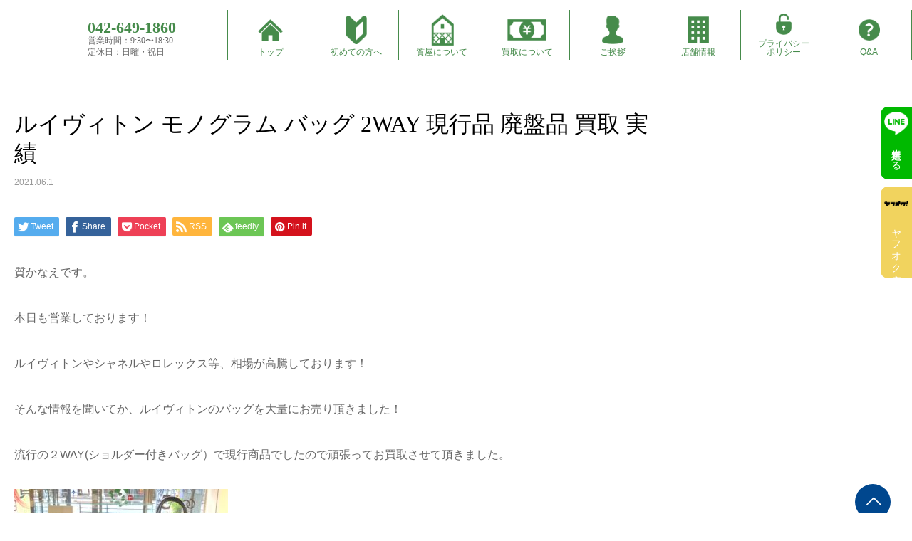

--- FILE ---
content_type: text/html; charset=UTF-8
request_url: https://kanae78.com/news/%E3%83%AB%E3%82%A4%E3%83%B4%E3%82%A3%E3%83%88%E3%83%B3-%E8%B2%B7%E5%8F%96-%E5%85%AB%E7%8E%8B%E5%AD%90/
body_size: 15004
content:
<!DOCTYPE html>
<html class="pc" dir="ltr" lang="ja" prefix="og: https://ogp.me/ns#">
<head>
<meta charset="UTF-8">
<!--[if IE]><meta http-equiv="X-UA-Compatible" content="IE=edge"><![endif]-->
<meta name="viewport" content="width=device-width">
<meta name="format-detection" content="telephone=no">
<title>ルイヴィトン モノグラム バッグ 2WAY 現行品 廃盤品 買取 実績 | 八王子で質,買取なら【質かなえ】</title>
<meta name="description" content="質かなえです。">
<link rel="pingback" href="https://kanae78.com/xmlrpc.php">
<link rel="preconnect" href="https://fonts.gstatic.com">
<link href="https://fonts.googleapis.com/css2?family=Noto+Serif+JP:wght@200;300;400;500;600;700;900&display=swap" rel="stylesheet">

		<!-- All in One SEO 4.9.3 - aioseo.com -->
	<meta name="description" content="質かなえのブログでは販売中の商品の紹介から買取実績まで幅広く更新しております。 本日はルイヴィトン アイテムを沢山お持ち頂きましたので、そちらの紹介と買取実績になります。 当店では現行商品はもちろん、廃盤品、古いもの、汚れが目立つもの、壊れたもの、付属品が無いものもしっかり査定してお値段お付けします！" />
	<meta name="robots" content="max-image-preview:large" />
	<link rel="canonical" href="https://kanae78.com/news/%e3%83%ab%e3%82%a4%e3%83%b4%e3%82%a3%e3%83%88%e3%83%b3-%e8%b2%b7%e5%8f%96-%e5%85%ab%e7%8e%8b%e5%ad%90/" />
	<meta name="generator" content="All in One SEO (AIOSEO) 4.9.3" />
		<meta property="og:locale" content="ja_JP" />
		<meta property="og:site_name" content="八王子で質,買取なら【質かなえ】 | 八王子で質屋,質預かり,買取なら【質かなえ】" />
		<meta property="og:type" content="article" />
		<meta property="og:title" content="ルイヴィトン モノグラム バッグ 2WAY 現行品 廃盤品 買取 実績 | 八王子で質,買取なら【質かなえ】" />
		<meta property="og:description" content="質かなえのブログでは販売中の商品の紹介から買取実績まで幅広く更新しております。 本日はルイヴィトン アイテムを沢山お持ち頂きましたので、そちらの紹介と買取実績になります。 当店では現行商品はもちろん、廃盤品、古いもの、汚れが目立つもの、壊れたもの、付属品が無いものもしっかり査定してお値段お付けします！" />
		<meta property="og:url" content="https://kanae78.com/news/%e3%83%ab%e3%82%a4%e3%83%b4%e3%82%a3%e3%83%88%e3%83%b3-%e8%b2%b7%e5%8f%96-%e5%85%ab%e7%8e%8b%e5%ad%90/" />
		<meta property="article:published_time" content="2021-06-01T08:36:11+00:00" />
		<meta property="article:modified_time" content="2025-09-19T02:34:30+00:00" />
		<meta name="twitter:card" content="summary" />
		<meta name="twitter:site" content="@78Kanae_kaitori" />
		<meta name="twitter:title" content="ルイヴィトン モノグラム バッグ 2WAY 現行品 廃盤品 買取 実績 | 八王子で質,買取なら【質かなえ】" />
		<meta name="twitter:description" content="質かなえのブログでは販売中の商品の紹介から買取実績まで幅広く更新しております。 本日はルイヴィトン アイテムを沢山お持ち頂きましたので、そちらの紹介と買取実績になります。 当店では現行商品はもちろん、廃盤品、古いもの、汚れが目立つもの、壊れたもの、付属品が無いものもしっかり査定してお値段お付けします！" />
		<script type="application/ld+json" class="aioseo-schema">
			{"@context":"https:\/\/schema.org","@graph":[{"@type":"BreadcrumbList","@id":"https:\/\/kanae78.com\/news\/%e3%83%ab%e3%82%a4%e3%83%b4%e3%82%a3%e3%83%88%e3%83%b3-%e8%b2%b7%e5%8f%96-%e5%85%ab%e7%8e%8b%e5%ad%90\/#breadcrumblist","itemListElement":[{"@type":"ListItem","@id":"https:\/\/kanae78.com#listItem","position":1,"name":"Home","item":"https:\/\/kanae78.com","nextItem":{"@type":"ListItem","@id":"https:\/\/kanae78.com\/news\/#listItem","name":"\u304b\u306a\u3048\u30d6\u30ed\u30b0"}},{"@type":"ListItem","@id":"https:\/\/kanae78.com\/news\/#listItem","position":2,"name":"\u304b\u306a\u3048\u30d6\u30ed\u30b0","item":"https:\/\/kanae78.com\/news\/","nextItem":{"@type":"ListItem","@id":"https:\/\/kanae78.com\/news\/%e3%83%ab%e3%82%a4%e3%83%b4%e3%82%a3%e3%83%88%e3%83%b3-%e8%b2%b7%e5%8f%96-%e5%85%ab%e7%8e%8b%e5%ad%90\/#listItem","name":"\u30eb\u30a4\u30f4\u30a3\u30c8\u30f3 \u30e2\u30ce\u30b0\u30e9\u30e0 \u30d0\u30c3\u30b0 2WAY \u73fe\u884c\u54c1 \u5ec3\u76e4\u54c1 \u8cb7\u53d6 \u5b9f\u7e3e"},"previousItem":{"@type":"ListItem","@id":"https:\/\/kanae78.com#listItem","name":"Home"}},{"@type":"ListItem","@id":"https:\/\/kanae78.com\/news\/%e3%83%ab%e3%82%a4%e3%83%b4%e3%82%a3%e3%83%88%e3%83%b3-%e8%b2%b7%e5%8f%96-%e5%85%ab%e7%8e%8b%e5%ad%90\/#listItem","position":3,"name":"\u30eb\u30a4\u30f4\u30a3\u30c8\u30f3 \u30e2\u30ce\u30b0\u30e9\u30e0 \u30d0\u30c3\u30b0 2WAY \u73fe\u884c\u54c1 \u5ec3\u76e4\u54c1 \u8cb7\u53d6 \u5b9f\u7e3e","previousItem":{"@type":"ListItem","@id":"https:\/\/kanae78.com\/news\/#listItem","name":"\u304b\u306a\u3048\u30d6\u30ed\u30b0"}}]},{"@type":"Organization","@id":"https:\/\/kanae78.com\/#organization","name":"\u682a\u5f0f\u4f1a\u793e\u304b\u306a\u3048","description":"\u516b\u738b\u5b50\u3067\u8cea\u5c4b,\u8cea\u9810\u304b\u308a,\u8cb7\u53d6\u306a\u3089\u3010\u8cea\u304b\u306a\u3048\u3011","url":"https:\/\/kanae78.com\/","telephone":"+81426491860","sameAs":["https:\/\/twitter.com\/78Kanae_kaitori","https:\/\/www.instagram.com\/78kanae_kaitori\/"]},{"@type":"WebPage","@id":"https:\/\/kanae78.com\/news\/%e3%83%ab%e3%82%a4%e3%83%b4%e3%82%a3%e3%83%88%e3%83%b3-%e8%b2%b7%e5%8f%96-%e5%85%ab%e7%8e%8b%e5%ad%90\/#webpage","url":"https:\/\/kanae78.com\/news\/%e3%83%ab%e3%82%a4%e3%83%b4%e3%82%a3%e3%83%88%e3%83%b3-%e8%b2%b7%e5%8f%96-%e5%85%ab%e7%8e%8b%e5%ad%90\/","name":"\u30eb\u30a4\u30f4\u30a3\u30c8\u30f3 \u30e2\u30ce\u30b0\u30e9\u30e0 \u30d0\u30c3\u30b0 2WAY \u73fe\u884c\u54c1 \u5ec3\u76e4\u54c1 \u8cb7\u53d6 \u5b9f\u7e3e | \u516b\u738b\u5b50\u3067\u8cea,\u8cb7\u53d6\u306a\u3089\u3010\u8cea\u304b\u306a\u3048\u3011","description":"\u8cea\u304b\u306a\u3048\u306e\u30d6\u30ed\u30b0\u3067\u306f\u8ca9\u58f2\u4e2d\u306e\u5546\u54c1\u306e\u7d39\u4ecb\u304b\u3089\u8cb7\u53d6\u5b9f\u7e3e\u307e\u3067\u5e45\u5e83\u304f\u66f4\u65b0\u3057\u3066\u304a\u308a\u307e\u3059\u3002 \u672c\u65e5\u306f\u30eb\u30a4\u30f4\u30a3\u30c8\u30f3 \u30a2\u30a4\u30c6\u30e0\u3092\u6ca2\u5c71\u304a\u6301\u3061\u9802\u304d\u307e\u3057\u305f\u306e\u3067\u3001\u305d\u3061\u3089\u306e\u7d39\u4ecb\u3068\u8cb7\u53d6\u5b9f\u7e3e\u306b\u306a\u308a\u307e\u3059\u3002 \u5f53\u5e97\u3067\u306f\u73fe\u884c\u5546\u54c1\u306f\u3082\u3061\u308d\u3093\u3001\u5ec3\u76e4\u54c1\u3001\u53e4\u3044\u3082\u306e\u3001\u6c5a\u308c\u304c\u76ee\u7acb\u3064\u3082\u306e\u3001\u58ca\u308c\u305f\u3082\u306e\u3001\u4ed8\u5c5e\u54c1\u304c\u7121\u3044\u3082\u306e\u3082\u3057\u3063\u304b\u308a\u67fb\u5b9a\u3057\u3066\u304a\u5024\u6bb5\u304a\u4ed8\u3051\u3057\u307e\u3059\uff01","inLanguage":"ja","isPartOf":{"@id":"https:\/\/kanae78.com\/#website"},"breadcrumb":{"@id":"https:\/\/kanae78.com\/news\/%e3%83%ab%e3%82%a4%e3%83%b4%e3%82%a3%e3%83%88%e3%83%b3-%e8%b2%b7%e5%8f%96-%e5%85%ab%e7%8e%8b%e5%ad%90\/#breadcrumblist"},"image":{"@type":"ImageObject","url":"https:\/\/kanae78.com\/wp-content\/uploads\/2021\/06\/S__13672454.jpg","@id":"https:\/\/kanae78.com\/news\/%e3%83%ab%e3%82%a4%e3%83%b4%e3%82%a3%e3%83%88%e3%83%b3-%e8%b2%b7%e5%8f%96-%e5%85%ab%e7%8e%8b%e5%ad%90\/#mainImage","width":1392,"height":1176},"primaryImageOfPage":{"@id":"https:\/\/kanae78.com\/news\/%e3%83%ab%e3%82%a4%e3%83%b4%e3%82%a3%e3%83%88%e3%83%b3-%e8%b2%b7%e5%8f%96-%e5%85%ab%e7%8e%8b%e5%ad%90\/#mainImage"},"datePublished":"2021-06-01T17:36:11+09:00","dateModified":"2025-09-19T11:34:30+09:00"},{"@type":"WebSite","@id":"https:\/\/kanae78.com\/#website","url":"https:\/\/kanae78.com\/","name":"\u516b\u738b\u5b50\u3067\u8cea,\u8cb7\u53d6\u306a\u3089\u3010\u8cea\u304b\u306a\u3048\u3011","description":"\u516b\u738b\u5b50\u3067\u8cea\u5c4b,\u8cea\u9810\u304b\u308a,\u8cb7\u53d6\u306a\u3089\u3010\u8cea\u304b\u306a\u3048\u3011","inLanguage":"ja","publisher":{"@id":"https:\/\/kanae78.com\/#organization"}}]}
		</script>
		<!-- All in One SEO -->

<link rel='dns-prefetch' href='//webfonts.xserver.jp' />
<link rel="alternate" type="application/rss+xml" title="八王子で質,買取なら【質かなえ】 &raquo; フィード" href="https://kanae78.com/feed/" />
<link rel="alternate" type="application/rss+xml" title="八王子で質,買取なら【質かなえ】 &raquo; コメントフィード" href="https://kanae78.com/comments/feed/" />
<link rel="alternate" title="oEmbed (JSON)" type="application/json+oembed" href="https://kanae78.com/wp-json/oembed/1.0/embed?url=https%3A%2F%2Fkanae78.com%2Fnews%2F%25e3%2583%25ab%25e3%2582%25a4%25e3%2583%25b4%25e3%2582%25a3%25e3%2583%2588%25e3%2583%25b3-%25e8%25b2%25b7%25e5%258f%2596-%25e5%2585%25ab%25e7%258e%258b%25e5%25ad%2590%2F" />
<link rel="alternate" title="oEmbed (XML)" type="text/xml+oembed" href="https://kanae78.com/wp-json/oembed/1.0/embed?url=https%3A%2F%2Fkanae78.com%2Fnews%2F%25e3%2583%25ab%25e3%2582%25a4%25e3%2583%25b4%25e3%2582%25a3%25e3%2583%2588%25e3%2583%25b3-%25e8%25b2%25b7%25e5%258f%2596-%25e5%2585%25ab%25e7%258e%258b%25e5%25ad%2590%2F&#038;format=xml" />
<style id='wp-img-auto-sizes-contain-inline-css' type='text/css'>
img:is([sizes=auto i],[sizes^="auto," i]){contain-intrinsic-size:3000px 1500px}
/*# sourceURL=wp-img-auto-sizes-contain-inline-css */
</style>
<link rel='stylesheet' id='style-css' href='https://kanae78.com/wp-content/themes/birth_tcd057/style.css?ver=1.4.8' type='text/css' media='all' />
<style id='wp-block-library-inline-css' type='text/css'>
:root{--wp-block-synced-color:#7a00df;--wp-block-synced-color--rgb:122,0,223;--wp-bound-block-color:var(--wp-block-synced-color);--wp-editor-canvas-background:#ddd;--wp-admin-theme-color:#007cba;--wp-admin-theme-color--rgb:0,124,186;--wp-admin-theme-color-darker-10:#006ba1;--wp-admin-theme-color-darker-10--rgb:0,107,160.5;--wp-admin-theme-color-darker-20:#005a87;--wp-admin-theme-color-darker-20--rgb:0,90,135;--wp-admin-border-width-focus:2px}@media (min-resolution:192dpi){:root{--wp-admin-border-width-focus:1.5px}}.wp-element-button{cursor:pointer}:root .has-very-light-gray-background-color{background-color:#eee}:root .has-very-dark-gray-background-color{background-color:#313131}:root .has-very-light-gray-color{color:#eee}:root .has-very-dark-gray-color{color:#313131}:root .has-vivid-green-cyan-to-vivid-cyan-blue-gradient-background{background:linear-gradient(135deg,#00d084,#0693e3)}:root .has-purple-crush-gradient-background{background:linear-gradient(135deg,#34e2e4,#4721fb 50%,#ab1dfe)}:root .has-hazy-dawn-gradient-background{background:linear-gradient(135deg,#faaca8,#dad0ec)}:root .has-subdued-olive-gradient-background{background:linear-gradient(135deg,#fafae1,#67a671)}:root .has-atomic-cream-gradient-background{background:linear-gradient(135deg,#fdd79a,#004a59)}:root .has-nightshade-gradient-background{background:linear-gradient(135deg,#330968,#31cdcf)}:root .has-midnight-gradient-background{background:linear-gradient(135deg,#020381,#2874fc)}:root{--wp--preset--font-size--normal:16px;--wp--preset--font-size--huge:42px}.has-regular-font-size{font-size:1em}.has-larger-font-size{font-size:2.625em}.has-normal-font-size{font-size:var(--wp--preset--font-size--normal)}.has-huge-font-size{font-size:var(--wp--preset--font-size--huge)}.has-text-align-center{text-align:center}.has-text-align-left{text-align:left}.has-text-align-right{text-align:right}.has-fit-text{white-space:nowrap!important}#end-resizable-editor-section{display:none}.aligncenter{clear:both}.items-justified-left{justify-content:flex-start}.items-justified-center{justify-content:center}.items-justified-right{justify-content:flex-end}.items-justified-space-between{justify-content:space-between}.screen-reader-text{border:0;clip-path:inset(50%);height:1px;margin:-1px;overflow:hidden;padding:0;position:absolute;width:1px;word-wrap:normal!important}.screen-reader-text:focus{background-color:#ddd;clip-path:none;color:#444;display:block;font-size:1em;height:auto;left:5px;line-height:normal;padding:15px 23px 14px;text-decoration:none;top:5px;width:auto;z-index:100000}html :where(.has-border-color){border-style:solid}html :where([style*=border-top-color]){border-top-style:solid}html :where([style*=border-right-color]){border-right-style:solid}html :where([style*=border-bottom-color]){border-bottom-style:solid}html :where([style*=border-left-color]){border-left-style:solid}html :where([style*=border-width]){border-style:solid}html :where([style*=border-top-width]){border-top-style:solid}html :where([style*=border-right-width]){border-right-style:solid}html :where([style*=border-bottom-width]){border-bottom-style:solid}html :where([style*=border-left-width]){border-left-style:solid}html :where(img[class*=wp-image-]){height:auto;max-width:100%}:where(figure){margin:0 0 1em}html :where(.is-position-sticky){--wp-admin--admin-bar--position-offset:var(--wp-admin--admin-bar--height,0px)}@media screen and (max-width:600px){html :where(.is-position-sticky){--wp-admin--admin-bar--position-offset:0px}}

/*# sourceURL=wp-block-library-inline-css */
</style><style id='global-styles-inline-css' type='text/css'>
:root{--wp--preset--aspect-ratio--square: 1;--wp--preset--aspect-ratio--4-3: 4/3;--wp--preset--aspect-ratio--3-4: 3/4;--wp--preset--aspect-ratio--3-2: 3/2;--wp--preset--aspect-ratio--2-3: 2/3;--wp--preset--aspect-ratio--16-9: 16/9;--wp--preset--aspect-ratio--9-16: 9/16;--wp--preset--color--black: #000000;--wp--preset--color--cyan-bluish-gray: #abb8c3;--wp--preset--color--white: #ffffff;--wp--preset--color--pale-pink: #f78da7;--wp--preset--color--vivid-red: #cf2e2e;--wp--preset--color--luminous-vivid-orange: #ff6900;--wp--preset--color--luminous-vivid-amber: #fcb900;--wp--preset--color--light-green-cyan: #7bdcb5;--wp--preset--color--vivid-green-cyan: #00d084;--wp--preset--color--pale-cyan-blue: #8ed1fc;--wp--preset--color--vivid-cyan-blue: #0693e3;--wp--preset--color--vivid-purple: #9b51e0;--wp--preset--gradient--vivid-cyan-blue-to-vivid-purple: linear-gradient(135deg,rgb(6,147,227) 0%,rgb(155,81,224) 100%);--wp--preset--gradient--light-green-cyan-to-vivid-green-cyan: linear-gradient(135deg,rgb(122,220,180) 0%,rgb(0,208,130) 100%);--wp--preset--gradient--luminous-vivid-amber-to-luminous-vivid-orange: linear-gradient(135deg,rgb(252,185,0) 0%,rgb(255,105,0) 100%);--wp--preset--gradient--luminous-vivid-orange-to-vivid-red: linear-gradient(135deg,rgb(255,105,0) 0%,rgb(207,46,46) 100%);--wp--preset--gradient--very-light-gray-to-cyan-bluish-gray: linear-gradient(135deg,rgb(238,238,238) 0%,rgb(169,184,195) 100%);--wp--preset--gradient--cool-to-warm-spectrum: linear-gradient(135deg,rgb(74,234,220) 0%,rgb(151,120,209) 20%,rgb(207,42,186) 40%,rgb(238,44,130) 60%,rgb(251,105,98) 80%,rgb(254,248,76) 100%);--wp--preset--gradient--blush-light-purple: linear-gradient(135deg,rgb(255,206,236) 0%,rgb(152,150,240) 100%);--wp--preset--gradient--blush-bordeaux: linear-gradient(135deg,rgb(254,205,165) 0%,rgb(254,45,45) 50%,rgb(107,0,62) 100%);--wp--preset--gradient--luminous-dusk: linear-gradient(135deg,rgb(255,203,112) 0%,rgb(199,81,192) 50%,rgb(65,88,208) 100%);--wp--preset--gradient--pale-ocean: linear-gradient(135deg,rgb(255,245,203) 0%,rgb(182,227,212) 50%,rgb(51,167,181) 100%);--wp--preset--gradient--electric-grass: linear-gradient(135deg,rgb(202,248,128) 0%,rgb(113,206,126) 100%);--wp--preset--gradient--midnight: linear-gradient(135deg,rgb(2,3,129) 0%,rgb(40,116,252) 100%);--wp--preset--font-size--small: 13px;--wp--preset--font-size--medium: 20px;--wp--preset--font-size--large: 36px;--wp--preset--font-size--x-large: 42px;--wp--preset--spacing--20: 0.44rem;--wp--preset--spacing--30: 0.67rem;--wp--preset--spacing--40: 1rem;--wp--preset--spacing--50: 1.5rem;--wp--preset--spacing--60: 2.25rem;--wp--preset--spacing--70: 3.38rem;--wp--preset--spacing--80: 5.06rem;--wp--preset--shadow--natural: 6px 6px 9px rgba(0, 0, 0, 0.2);--wp--preset--shadow--deep: 12px 12px 50px rgba(0, 0, 0, 0.4);--wp--preset--shadow--sharp: 6px 6px 0px rgba(0, 0, 0, 0.2);--wp--preset--shadow--outlined: 6px 6px 0px -3px rgb(255, 255, 255), 6px 6px rgb(0, 0, 0);--wp--preset--shadow--crisp: 6px 6px 0px rgb(0, 0, 0);}:where(.is-layout-flex){gap: 0.5em;}:where(.is-layout-grid){gap: 0.5em;}body .is-layout-flex{display: flex;}.is-layout-flex{flex-wrap: wrap;align-items: center;}.is-layout-flex > :is(*, div){margin: 0;}body .is-layout-grid{display: grid;}.is-layout-grid > :is(*, div){margin: 0;}:where(.wp-block-columns.is-layout-flex){gap: 2em;}:where(.wp-block-columns.is-layout-grid){gap: 2em;}:where(.wp-block-post-template.is-layout-flex){gap: 1.25em;}:where(.wp-block-post-template.is-layout-grid){gap: 1.25em;}.has-black-color{color: var(--wp--preset--color--black) !important;}.has-cyan-bluish-gray-color{color: var(--wp--preset--color--cyan-bluish-gray) !important;}.has-white-color{color: var(--wp--preset--color--white) !important;}.has-pale-pink-color{color: var(--wp--preset--color--pale-pink) !important;}.has-vivid-red-color{color: var(--wp--preset--color--vivid-red) !important;}.has-luminous-vivid-orange-color{color: var(--wp--preset--color--luminous-vivid-orange) !important;}.has-luminous-vivid-amber-color{color: var(--wp--preset--color--luminous-vivid-amber) !important;}.has-light-green-cyan-color{color: var(--wp--preset--color--light-green-cyan) !important;}.has-vivid-green-cyan-color{color: var(--wp--preset--color--vivid-green-cyan) !important;}.has-pale-cyan-blue-color{color: var(--wp--preset--color--pale-cyan-blue) !important;}.has-vivid-cyan-blue-color{color: var(--wp--preset--color--vivid-cyan-blue) !important;}.has-vivid-purple-color{color: var(--wp--preset--color--vivid-purple) !important;}.has-black-background-color{background-color: var(--wp--preset--color--black) !important;}.has-cyan-bluish-gray-background-color{background-color: var(--wp--preset--color--cyan-bluish-gray) !important;}.has-white-background-color{background-color: var(--wp--preset--color--white) !important;}.has-pale-pink-background-color{background-color: var(--wp--preset--color--pale-pink) !important;}.has-vivid-red-background-color{background-color: var(--wp--preset--color--vivid-red) !important;}.has-luminous-vivid-orange-background-color{background-color: var(--wp--preset--color--luminous-vivid-orange) !important;}.has-luminous-vivid-amber-background-color{background-color: var(--wp--preset--color--luminous-vivid-amber) !important;}.has-light-green-cyan-background-color{background-color: var(--wp--preset--color--light-green-cyan) !important;}.has-vivid-green-cyan-background-color{background-color: var(--wp--preset--color--vivid-green-cyan) !important;}.has-pale-cyan-blue-background-color{background-color: var(--wp--preset--color--pale-cyan-blue) !important;}.has-vivid-cyan-blue-background-color{background-color: var(--wp--preset--color--vivid-cyan-blue) !important;}.has-vivid-purple-background-color{background-color: var(--wp--preset--color--vivid-purple) !important;}.has-black-border-color{border-color: var(--wp--preset--color--black) !important;}.has-cyan-bluish-gray-border-color{border-color: var(--wp--preset--color--cyan-bluish-gray) !important;}.has-white-border-color{border-color: var(--wp--preset--color--white) !important;}.has-pale-pink-border-color{border-color: var(--wp--preset--color--pale-pink) !important;}.has-vivid-red-border-color{border-color: var(--wp--preset--color--vivid-red) !important;}.has-luminous-vivid-orange-border-color{border-color: var(--wp--preset--color--luminous-vivid-orange) !important;}.has-luminous-vivid-amber-border-color{border-color: var(--wp--preset--color--luminous-vivid-amber) !important;}.has-light-green-cyan-border-color{border-color: var(--wp--preset--color--light-green-cyan) !important;}.has-vivid-green-cyan-border-color{border-color: var(--wp--preset--color--vivid-green-cyan) !important;}.has-pale-cyan-blue-border-color{border-color: var(--wp--preset--color--pale-cyan-blue) !important;}.has-vivid-cyan-blue-border-color{border-color: var(--wp--preset--color--vivid-cyan-blue) !important;}.has-vivid-purple-border-color{border-color: var(--wp--preset--color--vivid-purple) !important;}.has-vivid-cyan-blue-to-vivid-purple-gradient-background{background: var(--wp--preset--gradient--vivid-cyan-blue-to-vivid-purple) !important;}.has-light-green-cyan-to-vivid-green-cyan-gradient-background{background: var(--wp--preset--gradient--light-green-cyan-to-vivid-green-cyan) !important;}.has-luminous-vivid-amber-to-luminous-vivid-orange-gradient-background{background: var(--wp--preset--gradient--luminous-vivid-amber-to-luminous-vivid-orange) !important;}.has-luminous-vivid-orange-to-vivid-red-gradient-background{background: var(--wp--preset--gradient--luminous-vivid-orange-to-vivid-red) !important;}.has-very-light-gray-to-cyan-bluish-gray-gradient-background{background: var(--wp--preset--gradient--very-light-gray-to-cyan-bluish-gray) !important;}.has-cool-to-warm-spectrum-gradient-background{background: var(--wp--preset--gradient--cool-to-warm-spectrum) !important;}.has-blush-light-purple-gradient-background{background: var(--wp--preset--gradient--blush-light-purple) !important;}.has-blush-bordeaux-gradient-background{background: var(--wp--preset--gradient--blush-bordeaux) !important;}.has-luminous-dusk-gradient-background{background: var(--wp--preset--gradient--luminous-dusk) !important;}.has-pale-ocean-gradient-background{background: var(--wp--preset--gradient--pale-ocean) !important;}.has-electric-grass-gradient-background{background: var(--wp--preset--gradient--electric-grass) !important;}.has-midnight-gradient-background{background: var(--wp--preset--gradient--midnight) !important;}.has-small-font-size{font-size: var(--wp--preset--font-size--small) !important;}.has-medium-font-size{font-size: var(--wp--preset--font-size--medium) !important;}.has-large-font-size{font-size: var(--wp--preset--font-size--large) !important;}.has-x-large-font-size{font-size: var(--wp--preset--font-size--x-large) !important;}
/*# sourceURL=global-styles-inline-css */
</style>

<style id='classic-theme-styles-inline-css' type='text/css'>
/*! This file is auto-generated */
.wp-block-button__link{color:#fff;background-color:#32373c;border-radius:9999px;box-shadow:none;text-decoration:none;padding:calc(.667em + 2px) calc(1.333em + 2px);font-size:1.125em}.wp-block-file__button{background:#32373c;color:#fff;text-decoration:none}
/*# sourceURL=/wp-includes/css/classic-themes.min.css */
</style>
<link rel='stylesheet' id='contact-form-7-css' href='https://kanae78.com/wp-content/plugins/contact-form-7/includes/css/styles.css?ver=6.1.4' type='text/css' media='all' />
<script type="text/javascript" src="https://kanae78.com/wp-includes/js/jquery/jquery.min.js?ver=3.7.1" id="jquery-core-js"></script>
<script type="text/javascript" src="https://kanae78.com/wp-includes/js/jquery/jquery-migrate.min.js?ver=3.4.1" id="jquery-migrate-js"></script>
<script type="text/javascript" src="//webfonts.xserver.jp/js/xserverv3.js?fadein=0&amp;ver=2.0.9" id="typesquare_std-js"></script>
<link rel="https://api.w.org/" href="https://kanae78.com/wp-json/" /><link rel='shortlink' href='https://kanae78.com/?p=651' />
<!-- Favicon Rotator -->
<link rel="shortcut icon" href="https://kanae78.com/wp-content/uploads/2020/12/logom-02.png" />
<!-- End Favicon Rotator -->

<link rel="stylesheet" href="https://kanae78.com/wp-content/themes/birth_tcd057/css/design-plus.css?ver=1.4.8">
<link rel="stylesheet" href="https://kanae78.com/wp-content/themes/birth_tcd057/css/sns-botton.css?ver=1.4.8">
<link rel="stylesheet" media="screen and (max-width:1280px)" href="https://kanae78.com/wp-content/themes/birth_tcd057/css/responsive.css?ver=1.4.8">
<link rel="stylesheet" media="screen and (max-width:1280px)" href="https://kanae78.com/wp-content/themes/birth_tcd057/css/footer-bar.css?ver=1.4.8">

<script src="https://kanae78.com/wp-content/themes/birth_tcd057/js/jquery.easing.1.3.js?ver=1.4.8"></script>
<script src="https://kanae78.com/wp-content/themes/birth_tcd057/js/jscript.js?ver=1.4.8"></script>
<script src="https://kanae78.com/wp-content/themes/birth_tcd057/js/comment.js?ver=1.4.8"></script>


<style type="text/css">

body, input, textarea { font-family: Arial, "ヒラギノ角ゴ ProN W3", "Hiragino Kaku Gothic ProN", "メイリオ", Meiryo, sans-serif; }

.rich_font, .p-vertical { font-family: "Times New Roman" , "游明朝" , "Yu Mincho" , "游明朝体" , "YuMincho" , "ヒラギノ明朝 Pro W3" , "Hiragino Mincho Pro" , "HiraMinProN-W3" , "HGS明朝E" , "ＭＳ Ｐ明朝" , "MS PMincho" , serif; font-weight:500; }

#footer_tel .number { font-family: "Times New Roman" , "游明朝" , "Yu Mincho" , "游明朝体" , "YuMincho" , "ヒラギノ明朝 Pro W3" , "Hiragino Mincho Pro" , "HiraMinProN-W3" , "HGS明朝E" , "ＭＳ Ｐ明朝" , "MS PMincho" , serif; font-weight:500; }


#header_image_for_404 .headline { font-family: "Times New Roman" , "游明朝" , "Yu Mincho" , "游明朝体" , "YuMincho" , "ヒラギノ明朝 Pro W3" , "Hiragino Mincho Pro" , "HiraMinProN-W3" , "HGS明朝E" , "ＭＳ Ｐ明朝" , "MS PMincho" , serif; font-weight:500; }




#post_title { font-size:32px; color:#000000; }
.post_content { font-size:14px; color:#666666; }
.single-news #post_title { font-size:32px; color:#000000; }
.single-news .post_content { font-size:14px; color:#666666; }

.mobile #post_title { font-size:18px; }
.mobile .post_content { font-size:13px; }
.mobile .single-news #post_title { font-size:18px; }
.mobile .single-news .post_content { font-size:13px; }

body.page .post_content { font-size:14px; color:#666666; }
#page_title { font-size:28px; color:#000000; }
#page_title span { font-size:16px; color:#666666; }

.mobile body.page .post_content { font-size:13px; }
.mobile #page_title { font-size:18px; }
.mobile #page_title span { font-size:14px; }

.c-pw__btn { background: #468b4b; }
.post_content a, .post_content a:hover { color: #468b4b; }







#related_post .image img, .styled_post_list1 .image img, .styled_post_list2 .image img, .widget_tab_post_list .image img, #blog_list .image img, #news_archive_list .image img,
  #index_blog_list .image img, #index_3box .image img, #index_news_list .image img, #archive_news_list .image img, #footer_content .image img
{
  width:100%; height:auto;
  -webkit-transition: transform  0.75s ease; -moz-transition: transform  0.75s ease; transition: transform  0.75s ease;
}
#related_post .image:hover img, .styled_post_list1 .image:hover img, .styled_post_list2 .image:hover img, .widget_tab_post_list .image:hover img, #blog_list .image:hover img, #news_archive_list .image:hover img,
  #index_blog_list .image:hover img, #index_3box .image:hover img, #index_news_list .image:hover img, #archive_news_list .image:hover img, #footer_content .image:hover img
{
  -webkit-transform: scale(1.2);
  -moz-transform: scale(1.2);
  -ms-transform: scale(1.2);
  -o-transform: scale(1.2);
  transform: scale(1.2);
}


#course_list #course2 .headline { background-color:#e0b2b5; }
#course_list #course2 .title { color:#e0b2b5; }
#course_list #course3 .headline { background-color:#e0b2b5; }
#course_list #course3 .title { color:#e0b2b5; }

body, a, #index_course_list a:hover, #previous_next_post a:hover, #course_list li a:hover
  { color: #666666; }

#page_header .headline, .side_widget .styled_post_list1 .title:hover, .page_post_list .meta a:hover, .page_post_list .headline,
  .slider_main .caption .title a:hover, #comment_header ul li a:hover, #header_text .logo a:hover, #bread_crumb li.home a:hover:before, #post_title_area .meta li a:hover
    { color: #468b4b; }

.pc #global_menu ul ul a, .design_button a, #index_3box .title a, .next_page_link a:hover, #archive_post_list_tab ol li:hover, .collapse_category_list li a:hover .count, .slick-arrow:hover, .pb_spec_table_button a:hover,
  #wp-calendar td a:hover, #wp-calendar #prev a:hover, #wp-calendar #next a:hover, #related_post .headline, .side_headline, #single_news_list .headline, .mobile #global_menu li a:hover, #mobile_menu .close_button:hover,
    #post_pagination p, .page_navi span.current, .tcd_user_profile_widget .button a:hover, #return_top_mobile a:hover, #p_readmore .button, #bread_crumb
      { background-color: #468b4b !important; }

#archive_post_list_tab ol li:hover, #comment_header ul li a:hover, #comment_header ul li.comment_switch_active a, #comment_header #comment_closed p, #post_pagination p, .page_navi span.current
  { border-color: #468b4b; }

.collapse_category_list li a:before
  { border-color: transparent transparent transparent #468b4b; }

.slider_nav .swiper-slide-active, .slider_nav .swiper-slide:hover
  { box-shadow:inset 0 0 0 5px #468b4b; }

a:hover, .pc #global_menu a:hover, .pc #global_menu > ul > li.active > a, .pc #global_menu > ul > li.current-menu-item > a, #bread_crumb li.home a:hover:after, #bread_crumb li a:hover, #post_meta_top a:hover, #index_blog_list li.category a:hover, #footer_tel .number,
  #single_news_list .link:hover, #single_news_list .link:hover:before, #archive_faq_list .question:hover, #archive_faq_list .question.active, #archive_faq_list .question:hover:before, #archive_faq_list .question.active:before, #archive_header_no_image .title
    { color: #468b4b; }


.pc #global_menu ul ul a:hover, .design_button a:hover, #index_3box .title a:hover, #return_top a:hover, #post_pagination a:hover, .page_navi a:hover, #slide_menu a span.count, .tcdw_custom_drop_menu a:hover, #p_readmore .button:hover, #previous_next_page a:hover, #mobile_menu,
  #course_next_prev_link a:hover, .tcd_category_list li a:hover .count, #submit_comment:hover, #comment_header ul li a:hover, .widget_tab_post_list_button a:hover, #searchform .submit_button:hover, .mobile #menu_button:hover
    { background-color: #468b4b !important; }

#post_pagination a:hover, .page_navi a:hover, .tcdw_custom_drop_menu a:hover, #comment_textarea textarea:focus, #guest_info input:focus, .widget_tab_post_list_button a:hover
  { border-color: #468b4b !important; }

.post_content a { color: #468b4b; }

.color_font { color: #468b4b; }


#copyright { background-color: #65989f; color: #FFFFFF; }

#schedule_table thead { background:#fafafa; }
#schedule_table .color { background:#eff5f6; }
#archive_faq_list .answer { background:#f6f9f9; }

#page_header .square_headline { background: #ffffff; }
#page_header .square_headline .title { color: #ffffff; }
#page_header .square_headline .sub_title { color: #666666; }

#comment_header ul li.comment_switch_active a, #comment_header #comment_closed p { background-color: #468b4b !important; }
#comment_header ul li.comment_switch_active a:after, #comment_header #comment_closed p:after { border-color:#468b4b transparent transparent transparent; }

.no_header_content { background:rgba(70,139,75,0.8); }

#site_wrap { display:none; }
#site_loader_overlay {
  background: #fff;
  opacity: 1;
  position: fixed;
  top: 0px;
  left: 0px;
  width: 100%;
  height: 100%;
  width: 100vw;
  height: 100vh;
  z-index: 99999;
}
#site_loader_animation {
  width: 48px;
  height: 48px;
  font-size: 10px;
  text-indent: -9999em;
  position: fixed;
  top: 0;
  left: 0;
	right: 0;
	bottom: 0;
	margin: auto;
  border: 3px solid rgba(176,207,210,0.2);
  border-top-color: #b0cfd2;
  border-radius: 50%;
  -webkit-animation: loading-circle 1.1s infinite linear;
  animation: loading-circle 1.1s infinite linear;
}
@-webkit-keyframes loading-circle {
  0% { -webkit-transform: rotate(0deg); transform: rotate(0deg); }
  100% { -webkit-transform: rotate(360deg); transform: rotate(360deg); }
}
@media only screen and (max-width: 767px) {
	#site_loader_animation { width: 30px; height: 30px; }
}
@keyframes loading-circle {
  0% { -webkit-transform: rotate(0deg); transform: rotate(0deg); }
  100% { -webkit-transform: rotate(360deg); transform: rotate(360deg); }
}



</style>


<style type="text/css"></style><!-- Global site tag (gtag.js) - Google Analytics -->
<script async src="https://www.googletagmanager.com/gtag/js?id=UA-141217135-20"></script>
<script>
    window.dataLayer = window.dataLayer || [];
    function gtag(){dataLayer.push(arguments);}
    gtag('js', new Date());

    gtag('config', 'UA-141217135-20');
</script>

</head>
<body id="body" class="wp-singular news-template-default single single-news postid-651 wp-theme-birth_tcd057">

<div id="site_loader_overlay">
    <div id="site_loader_animation">
            </div>
</div>
<div id="site_wrap">
    
    <div id="container">

        <div id="header">
            <div id="header_inner">
                <div id="logo_image">

 <h1 class="logo hd_logo">
  <a href="https://kanae78.com/" title="八王子で質,買取なら【質かなえ】">
      <img class="pc_logo_image" src="https://kanae78.com/wp-content/uploads/2020/10/logo_kanae.png?1769149478" alt="八王子で質,買取なら【質かなえ】" title="八王子で質,買取なら【質かなえ】" width="47" height="58" />
         <img class="mobile_logo_image" src="https://kanae78.com/wp-content/uploads/2020/10/logo_kanae.png?1769149478" alt="八王子で質,買取なら【質かなえ】" title="八王子で質,買取なら【質かなえ】" width="47" height="58" />
     </a>
 </h1>
 <p class="logo_txt">八王子で質と<br/>買取なら<span>かなえ</span>に<br/>お任せください</p>
 <div class="hd_info">
     <p class="hd_info_phone">042-649-1860</p>
     <p class="hd_info_time">営業時間：9:30〜18:30<br/>定休日：日曜・祝日</p>
   </div>
</div>
                                                    <div id="global_menu">
                        <ul id="menu-%e3%83%a4%e3%83%95%e3%83%bc" class="menu"><li id="menu-item-416" class="icon-number menu-item menu-item-type-custom menu-item-object-custom menu-item-416"><a href="tel:+0426491860"><span class="number">042-649-1860</span><br/><span class="text-sm">営業時間：9:30〜18:30<br/>定休日：日曜・祝日</span></a></li>
<li id="menu-item-448" class="iconHome menu-item menu-item-type-post_type menu-item-object-page menu-item-home menu-item-448"><a href="https://kanae78.com/">トップ</a></li>
<li id="menu-item-69" class="icon01 menu-item menu-item-type-post_type menu-item-object-page menu-item-69"><a href="https://kanae78.com/order/">初めての方へ</a></li>
<li id="menu-item-66" class="icon02 menu-item menu-item-type-post_type menu-item-object-page menu-item-66"><a href="https://kanae78.com/lesson/">質屋について</a></li>
<li id="menu-item-345" class="icon03 menu-item menu-item-type-post_type menu-item-object-page menu-item-345"><a href="https://kanae78.com/%e8%b2%b7%e5%8f%96%e3%81%ab%e3%81%a4%e3%81%84%e3%81%a6/">買取について</a></li>
<li id="menu-item-375" class="icon04 menu-item menu-item-type-post_type menu-item-object-page menu-item-375"><a href="https://kanae78.com/greeting/">ご挨拶</a></li>
<li id="menu-item-58" class="icon05 menu-item menu-item-type-post_type menu-item-object-page menu-item-58"><a href="https://kanae78.com/class/">店舗情報</a></li>
<li id="menu-item-338" class="icon06 menu-item menu-item-type-post_type menu-item-object-page menu-item-338"><a href="https://kanae78.com/privacy/">プライバシー<br>ポリシー</a></li>
<li id="menu-item-380" class="icon07 menu-item menu-item-type-post_type menu-item-object-page menu-item-380"><a href="https://kanae78.com/qa/">Q&#038;A</a></li>
</ul>                    </div>
                    <a href="#" id="menu_button"><span>menu</span></a>
                            </div><!-- END #header_inner -->
        </div><!-- END #header -->

        
        <div id="main_contents" class="clearfix">

<div id="bread_crumb">

    <ul class="clearfix" itemscope itemtype="http://schema.org/BreadcrumbList">
        <li itemprop="itemListElement" itemscope itemtype="http://schema.org/ListItem" class="home"><a itemprop="item" href="https://kanae78.com/">Top</a><meta itemprop="position" content="1"></li>
                    <li itemprop="itemListElement" itemscope itemtype="http://schema.org/ListItem"><a itemprop="item" href="https://kanae78.com/news/"><span itemprop="name">買取実績</span></a><meta itemprop="position" content="2"></li>
            <li class="last" itemprop="itemListElement" itemscope itemtype="http://schema.org/ListItem"><span itemprop="name">ルイヴィトン モノグラム バッグ 2WAY 現行品 廃盤品 買取 実績</span><meta itemprop="position" content="3"></li>
            </ul>

</div>

<div id="main_col" class="clearfix">

 
 <div id="left_col" class="clearfix">

   <article id="article">

    <h2 id="post_title" class="rich_font entry-title">ルイヴィトン モノグラム バッグ 2WAY 現行品 廃盤品 買取 実績</h2>

    <ul id="post_meta_top" class="clearfix">
     <li class="date"><time class="entry-date updated" datetime="2025-09-19T11:34:30+09:00">2021.06.1</time></li>
    </ul>

    
        <div id="post_image">
     <!--<img width="830" height="510" src="https://kanae78.com/wp-content/uploads/2021/06/S__13672454-830x510.jpg" class="attachment-size3 size-size3 wp-post-image" alt="" decoding="async" fetchpriority="high" />-->
    </div>
    
        <div class="single_share clearfix" id="single_share_top">
     <div class="share-type1 share-top">
 
	<div class="sns mt10">
		<ul class="type1 clearfix">
			<li class="twitter">
				<a href="http://twitter.com/share?text=%E3%83%AB%E3%82%A4%E3%83%B4%E3%82%A3%E3%83%88%E3%83%B3+%E3%83%A2%E3%83%8E%E3%82%B0%E3%83%A9%E3%83%A0+%E3%83%90%E3%83%83%E3%82%B0+2WAY+%E7%8F%BE%E8%A1%8C%E5%93%81+%E5%BB%83%E7%9B%A4%E5%93%81+%E8%B2%B7%E5%8F%96+%E5%AE%9F%E7%B8%BE&url=https%3A%2F%2Fkanae78.com%2Fnews%2F%25e3%2583%25ab%25e3%2582%25a4%25e3%2583%25b4%25e3%2582%25a3%25e3%2583%2588%25e3%2583%25b3-%25e8%25b2%25b7%25e5%258f%2596-%25e5%2585%25ab%25e7%258e%258b%25e5%25ad%2590%2F&via=&tw_p=tweetbutton&related=" onclick="javascript:window.open(this.href, '', 'menubar=no,toolbar=no,resizable=yes,scrollbars=yes,height=400,width=600');return false;"><i class="icon-twitter"></i><span class="ttl">Tweet</span><span class="share-count"></span></a>
			</li>
			<li class="facebook">
				<a href="//www.facebook.com/sharer/sharer.php?u=https://kanae78.com/news/%e3%83%ab%e3%82%a4%e3%83%b4%e3%82%a3%e3%83%88%e3%83%b3-%e8%b2%b7%e5%8f%96-%e5%85%ab%e7%8e%8b%e5%ad%90/&amp;t=%E3%83%AB%E3%82%A4%E3%83%B4%E3%82%A3%E3%83%88%E3%83%B3+%E3%83%A2%E3%83%8E%E3%82%B0%E3%83%A9%E3%83%A0+%E3%83%90%E3%83%83%E3%82%B0+2WAY+%E7%8F%BE%E8%A1%8C%E5%93%81+%E5%BB%83%E7%9B%A4%E5%93%81+%E8%B2%B7%E5%8F%96+%E5%AE%9F%E7%B8%BE" class="facebook-btn-icon-link" target="blank" rel="nofollow"><i class="icon-facebook"></i><span class="ttl">Share</span><span class="share-count"></span></a>
			</li>
			<li class="pocket">
				<a href="http://getpocket.com/edit?url=https%3A%2F%2Fkanae78.com%2Fnews%2F%25e3%2583%25ab%25e3%2582%25a4%25e3%2583%25b4%25e3%2582%25a3%25e3%2583%2588%25e3%2583%25b3-%25e8%25b2%25b7%25e5%258f%2596-%25e5%2585%25ab%25e7%258e%258b%25e5%25ad%2590%2F&title=%E3%83%AB%E3%82%A4%E3%83%B4%E3%82%A3%E3%83%88%E3%83%B3+%E3%83%A2%E3%83%8E%E3%82%B0%E3%83%A9%E3%83%A0+%E3%83%90%E3%83%83%E3%82%B0+2WAY+%E7%8F%BE%E8%A1%8C%E5%93%81+%E5%BB%83%E7%9B%A4%E5%93%81+%E8%B2%B7%E5%8F%96+%E5%AE%9F%E7%B8%BE" target="blank"><i class="icon-pocket"></i><span class="ttl">Pocket</span><span class="share-count"></span></a>
			</li>
			<li class="rss">
				<a href="https://kanae78.com/feed/" target="blank"><i class="icon-rss"></i><span class="ttl">RSS</span></a>
			</li>
			<li class="feedly">
				<a href="http://feedly.com/index.html#subscription%2Ffeed%2Fhttps://kanae78.com/feed/" target="blank"><i class="icon-feedly"></i><span class="ttl">feedly</span><span class="share-count"></span></a>
			</li>
			<li class="pinterest">
				<a rel="nofollow" target="_blank" href="https://www.pinterest.com/pin/create/button/?url=https%3A%2F%2Fkanae78.com%2Fnews%2F%25e3%2583%25ab%25e3%2582%25a4%25e3%2583%25b4%25e3%2582%25a3%25e3%2583%2588%25e3%2583%25b3-%25e8%25b2%25b7%25e5%258f%2596-%25e5%2585%25ab%25e7%258e%258b%25e5%25ad%2590%2F&media=https://kanae78.com/wp-content/uploads/2021/06/S__13672454.jpg&description=%E3%83%AB%E3%82%A4%E3%83%B4%E3%82%A3%E3%83%88%E3%83%B3+%E3%83%A2%E3%83%8E%E3%82%B0%E3%83%A9%E3%83%A0+%E3%83%90%E3%83%83%E3%82%B0+2WAY+%E7%8F%BE%E8%A1%8C%E5%93%81+%E5%BB%83%E7%9B%A4%E5%93%81+%E8%B2%B7%E5%8F%96+%E5%AE%9F%E7%B8%BE"><i class="icon-pinterest"></i><span class="ttl">Pin&nbsp;it</span></a>
			</li>
		</ul>
	</div>
</div>
    </div>
    
    
    <div class="post_content clearfix">
     <p>質かなえです。</p>
<p>本日も営業しております！</p>
<p>ルイヴィトンやシャネルやロレックス等、相場が高騰しております！</p>
<p>そんな情報を聞いてか、ルイヴィトンのバッグを大量にお売り頂きました！</p>
<p>流行の２WAY(ショルダー付きバッグ）で現行商品でしたので頑張ってお買取させて頂きました。</p>
<p><img decoding="async" class="alignnone size-medium wp-image-652" src="https://kanae78.com/wp-content/uploads/2021/06/S__13672454-300x253.jpg" alt="" width="300" height="253" srcset="https://kanae78.com/wp-content/uploads/2021/06/S__13672454-300x253.jpg 300w, https://kanae78.com/wp-content/uploads/2021/06/S__13672454-1024x865.jpg 1024w, https://kanae78.com/wp-content/uploads/2021/06/S__13672454-768x649.jpg 768w, https://kanae78.com/wp-content/uploads/2021/06/S__13672454.jpg 1392w" sizes="(max-width: 300px) 100vw, 300px" /></p>
<p>素敵な商品を沢山ありがとうございました！</p>
<p>買取金額　３点400.000円</p>
<p>ーーーーーーーーーーーーーーーーーーーーーーーーーーーーーーーーーーーーーーーーーーーーーーーーーーー</p>
<p><a href="https://auctions.yahoo.co.jp/seller/ESUvd1Tvm3T8JguSMidZJAbAtohpT?user_type=c">ヤフオクショップはこちらから</a></p>
<p>質かなえではルイヴィトンの他、シャネル、エルメス、グッチ、ディオール、フェンディ、プラダ、ルブタン、バーバリー、ロンシャン、コーチなどなど様々なブランドバッグを取り扱っています。</p>
<p>また販売はもちろん、不要になった物のお買取りも承ります。</p>
<p>バッグのほか、使わなくなった時計、貴金属製品、ジュエリー、バッグやお財布、小物、しまいっぱなしの衣類、頂き物のお酒、家電、金券類などなど。</p>
<p>壊れてしまったものや古いもの、付属品は捨ててしまったもの、他店ではお値段が付かなかったものも大歓迎です。</p>
<p>一点一点丁寧に査定、出来る限りご満足いただけるお値段を付けられるよう頑張ります！</p>
<p>また、どんな物を買い取ってくれるの？これはいくらになるの？査定ってどんなことをするの？などなど分からないことがございましたらお気軽にお電話ください。</p>
<p>また品物は売りたくないけどお金が必要…という場合は質預かりを推奨いたします。(質預かりについては当HPの「質屋について」もしくは「Q&amp;A」をご参照ください。)</p>
<p>質屋についてはこちら：<a href="https://kanae78.com/lesson/">https://kanae78.com/lesson/</a></p>
<p>Q&amp;Aはこちらから：<a href="https://kanae78.com/qa/">https://kanae78.com/qa/</a></p>
<p>&nbsp;</p>
<p>本日も皆さまのご利用・ご来店をお待ちしております✨</p>
    </div>

        <div class="single_share clearfix" id="single_share_bottom">
     <div class="share-type1 share-btm">
 
	<div class="sns mt10 mb45">
		<ul class="type1 clearfix">
			<li class="twitter">
				<a href="http://twitter.com/share?text=%E3%83%AB%E3%82%A4%E3%83%B4%E3%82%A3%E3%83%88%E3%83%B3+%E3%83%A2%E3%83%8E%E3%82%B0%E3%83%A9%E3%83%A0+%E3%83%90%E3%83%83%E3%82%B0+2WAY+%E7%8F%BE%E8%A1%8C%E5%93%81+%E5%BB%83%E7%9B%A4%E5%93%81+%E8%B2%B7%E5%8F%96+%E5%AE%9F%E7%B8%BE&url=https%3A%2F%2Fkanae78.com%2Fnews%2F%25e3%2583%25ab%25e3%2582%25a4%25e3%2583%25b4%25e3%2582%25a3%25e3%2583%2588%25e3%2583%25b3-%25e8%25b2%25b7%25e5%258f%2596-%25e5%2585%25ab%25e7%258e%258b%25e5%25ad%2590%2F&via=&tw_p=tweetbutton&related=" onclick="javascript:window.open(this.href, '', 'menubar=no,toolbar=no,resizable=yes,scrollbars=yes,height=400,width=600');return false;"><i class="icon-twitter"></i><span class="ttl">Tweet</span><span class="share-count"></span></a>
			</li>
			<li class="facebook">
				<a href="//www.facebook.com/sharer/sharer.php?u=https://kanae78.com/news/%e3%83%ab%e3%82%a4%e3%83%b4%e3%82%a3%e3%83%88%e3%83%b3-%e8%b2%b7%e5%8f%96-%e5%85%ab%e7%8e%8b%e5%ad%90/&amp;t=%E3%83%AB%E3%82%A4%E3%83%B4%E3%82%A3%E3%83%88%E3%83%B3+%E3%83%A2%E3%83%8E%E3%82%B0%E3%83%A9%E3%83%A0+%E3%83%90%E3%83%83%E3%82%B0+2WAY+%E7%8F%BE%E8%A1%8C%E5%93%81+%E5%BB%83%E7%9B%A4%E5%93%81+%E8%B2%B7%E5%8F%96+%E5%AE%9F%E7%B8%BE" class="facebook-btn-icon-link" target="blank" rel="nofollow"><i class="icon-facebook"></i><span class="ttl">Share</span><span class="share-count"></span></a>
			</li>
			<li class="pocket">
				<a href="http://getpocket.com/edit?url=https%3A%2F%2Fkanae78.com%2Fnews%2F%25e3%2583%25ab%25e3%2582%25a4%25e3%2583%25b4%25e3%2582%25a3%25e3%2583%2588%25e3%2583%25b3-%25e8%25b2%25b7%25e5%258f%2596-%25e5%2585%25ab%25e7%258e%258b%25e5%25ad%2590%2F&title=%E3%83%AB%E3%82%A4%E3%83%B4%E3%82%A3%E3%83%88%E3%83%B3+%E3%83%A2%E3%83%8E%E3%82%B0%E3%83%A9%E3%83%A0+%E3%83%90%E3%83%83%E3%82%B0+2WAY+%E7%8F%BE%E8%A1%8C%E5%93%81+%E5%BB%83%E7%9B%A4%E5%93%81+%E8%B2%B7%E5%8F%96+%E5%AE%9F%E7%B8%BE" target="blank"><i class="icon-pocket"></i><span class="ttl">Pocket</span><span class="share-count"></span></a>
			</li>
			<li class="rss">
				<a href="https://kanae78.com/feed/" target="blank"><i class="icon-rss"></i><span class="ttl">RSS</span></a>
			</li>
			<li class="feedly">
				<a href="http://feedly.com/index.html#subscription%2Ffeed%2Fhttps://kanae78.com/feed/" target="blank"><i class="icon-feedly"></i><span class="ttl">feedly</span><span class="share-count"></span></a>
			</li>
			<li class="pinterest">
				<a rel="nofollow" target="_blank" href="https://www.pinterest.com/pin/create/button/?url=https%3A%2F%2Fkanae78.com%2Fnews%2F%25e3%2583%25ab%25e3%2582%25a4%25e3%2583%25b4%25e3%2582%25a3%25e3%2583%2588%25e3%2583%25b3-%25e8%25b2%25b7%25e5%258f%2596-%25e5%2585%25ab%25e7%258e%258b%25e5%25ad%2590%2F&media=https://kanae78.com/wp-content/uploads/2021/06/S__13672454.jpg&description=%E3%83%AB%E3%82%A4%E3%83%B4%E3%82%A3%E3%83%88%E3%83%B3+%E3%83%A2%E3%83%8E%E3%82%B0%E3%83%A9%E3%83%A0+%E3%83%90%E3%83%83%E3%82%B0+2WAY+%E7%8F%BE%E8%A1%8C%E5%93%81+%E5%BB%83%E7%9B%A4%E5%93%81+%E8%B2%B7%E5%8F%96+%E5%AE%9F%E7%B8%BE"><i class="icon-pinterest"></i><span class="ttl">Pin&nbsp;it</span></a>
			</li>
		</ul>
	</div>
</div>
    </div>
    
        <div id="previous_next_post" class="clearfix">
     <div class='prev_post'><a href='https://kanae78.com/news/%e9%87%91%e6%9d%af-%e3%82%ab%e3%83%88%e3%83%a9%e3%83%aa%e3%83%bc-%e9%a3%9f%e5%99%a8-%e8%b2%b7%e5%8f%96/' title='金杯 カトラリー 食器 買取 実績 査定無料 八王子駅徒歩8分'><span class='title'>金杯 カトラリー 食器 買取 実績 査定無料 八王子駅徒歩8分</span><span class='nav'>前の記事</span></a></div>
<div class='next_post'><a href='https://kanae78.com/news/%e3%82%b0%e3%83%83%e3%83%81-%e3%83%9e%e3%82%a4%e3%82%af%e3%83%ad%e3%82%b0%e3%83%83%e3%83%81-%ef%bc%92way%e3%83%90%e3%83%83%e3%82%b0-%e8%b2%b7%e5%8f%96/' title='グッチ GUCCI マイクログッチ シマ２WAYバッグ 買取実績 査定無料'><span class='title'>グッチ GUCCI マイクログッチ シマ２WAYバッグ 買取実績 査定無料</span><span class='nav'>次の記事</span></a></div>
    </div>
    
   </article><!-- END #article -->

   
      <div id="single_news_list">
    <h3 class="headline">最近のお知らせ</h3>
    <a class="link" href="https://kanae78.com/news/">お知らせ一覧</a>
    <ol>
          <li>
      <a href="https://kanae78.com/news/%e3%83%b4%e3%82%a7%e3%83%ab%e3%82%b5%e3%83%bc%e3%83%81-%e3%83%80%e3%82%a4%e3%83%90%e3%83%bc%e3%82%ba%e3%82%a6%e3%82%a9%e3%83%83%e3%83%81-%e3%82%ab%e3%83%a2%e3%83%95%e3%83%a9%e3%83%bc%e3%82%b8%e3%83%a5/" title="ヴェルサーチ ダイバーズウォッチ カモフラージュ クオーツ 時計 販売 商品紹介" class="clearfix">
       <h4 class="title">ヴェルサーチ ダイバーズウォッチ カモフラージュ クオーツ 時計 販売 商品紹介</h4>
       <p class="date"><time class="entry-date updated" datetime="2026-01-22T10:19:26+09:00">2026.01.22</time></p>
      </a>
     </li>
          <li>
      <a href="https://kanae78.com/news/%e3%83%ab%e3%82%a4%e3%83%b4%e3%82%a3%e3%83%88%e3%83%b3-%e3%82%bf%e3%82%a4%e3%82%ac-%e3%82%b8%e3%83%83%e3%83%94%e3%83%bc%e3%83%89%e3%83%a9%e3%82%b4%e3%83%b3%e3%83%8c-%e9%95%b7%e8%b2%a1%e5%b8%83/" title="ルイヴィトン タイガ ジッピードラゴンヌ 長財布 販売 商品紹介" class="clearfix">
       <h4 class="title">ルイヴィトン タイガ ジッピードラゴンヌ 長財布 販売 商品紹介</h4>
       <p class="date"><time class="entry-date updated" datetime="2026-01-21T12:57:31+09:00">2026.01.21</time></p>
      </a>
     </li>
          <li>
      <a href="https://kanae78.com/news/%e3%83%8f%e3%83%aa%e3%83%bc%e3%82%a6%e3%82%a3%e3%83%b3%e3%82%b9%e3%83%88%e3%83%b3-%e3%83%88%e3%83%a9%e3%83%95%e3%82%a3%e3%83%83%e3%82%af-%e3%83%80%e3%82%a4%e3%83%a4%e3%83%aa%e3%83%b3%e3%82%b0/" title="ハリーウィンストン トラフィック ダイヤリング 販売 商品紹介" class="clearfix">
       <h4 class="title">ハリーウィンストン トラフィック ダイヤリング 販売 商品紹介</h4>
       <p class="date"><time class="entry-date updated" datetime="2026-01-19T11:41:25+09:00">2026.01.19</time></p>
      </a>
     </li>
          <li>
      <a href="https://kanae78.com/news/%e3%83%96%e3%83%ab%e3%82%ac%e3%83%aa-%e3%83%93%e3%83%bc%e3%82%bc%e3%83%ad%e3%83%af%e3%83%b3-%e3%83%90%e3%83%b3%e3%82%b0%e3%83%ab%e3%82%a6%e3%82%a9%e3%83%83%e3%83%81-%e3%82%b0%e3%83%aa%e3%83%bc-2/" title="ブルガリ ビーゼロワン バングルウォッチ グリーンシェル文字盤 販売 商品紹介" class="clearfix">
       <h4 class="title">ブルガリ ビーゼロワン バングルウォッチ グリーンシェル文字盤 販売 商品紹介</h4>
       <p class="date"><time class="entry-date updated" datetime="2026-01-16T10:50:22+09:00">2026.01.16</time></p>
      </a>
     </li>
          <li>
      <a href="https://kanae78.com/news/%e3%83%ab%e3%82%a4%e3%83%b4%e3%82%a3%e3%83%88%e3%83%b3-%e3%82%ad%e3%83%bc%e3%83%9d%e3%83%ab%e3%83%bb%e3%83%90%e3%83%b3%e3%83%89%e3%83%aa%e3%82%a8%e3%83%bc%e3%83%ab25-%e3%83%a2%e3%83%8e%e3%82%b0-2/" title="ルイヴィトン キーポル・バンドリエール25 モノグラム トリヨン 販売 商品紹介" class="clearfix">
       <h4 class="title">ルイヴィトン キーポル・バンドリエール25 モノグラム トリヨン 販売 商品紹介</h4>
       <p class="date"><time class="entry-date updated" datetime="2026-01-15T10:07:20+09:00">2026.01.15</time></p>
      </a>
     </li>
          <li>
      <a href="https://kanae78.com/news/%e3%83%ab%e3%82%a4%e3%83%b4%e3%82%a3%e3%83%88%e3%83%b3-%e3%83%96%e3%83%a9%e3%82%b9%e3%83%ac-%e3%82%a2%e3%83%b3%e3%82%af%e3%83%ab%e3%83%bc%e3%82%b8%e3%83%a7%e3%83%b3-%e3%83%90%e3%83%b3%e3%82%b0/" title="ルイヴィトン ブラスレ アンクルージョン バングル 販売 商品紹介" class="clearfix">
       <h4 class="title">ルイヴィトン ブラスレ アンクルージョン バングル 販売 商品紹介</h4>
       <p class="date"><time class="entry-date updated" datetime="2026-01-14T10:24:09+09:00">2026.01.14</time></p>
      </a>
     </li>
          <li>
      <a href="https://kanae78.com/news/agnes-b-%e3%82%a2%e3%83%8b%e3%82%a8%e3%82%b9%e3%81%b9%e3%83%bc-%e3%83%9c%e3%83%a4%e3%83%bc%e3%82%b8%e3%83%a5-%e9%95%b7%e8%b2%a1%e5%b8%83-%e3%82%b0%e3%83%aa%e3%83%bc%e3%83%b3%e7%b3%bb-%e8%b2%a9/" title="agnes b. アニエスべー ボヤージュ 長財布 グリーン系 販売 商品紹介" class="clearfix">
       <h4 class="title">agnes b. アニエスべー ボヤージュ 長財布 グリーン系 販売 商品紹介</h4>
       <p class="date"><time class="entry-date updated" datetime="2026-01-13T11:57:05+09:00">2026.01.13</time></p>
      </a>
     </li>
          <li>
      <a href="https://kanae78.com/news/%e3%83%a2%e3%83%bc%e3%83%96%e3%83%83%e3%82%b5%e3%83%b3-mauboussin-%e3%83%95%e3%83%bc%e3%82%ac-%e3%83%ac%e3%83%87%e3%82%a3%e3%83%bc%e3%82%b9-%e6%99%82%e8%a8%88-%e8%b2%a9%e5%a3%b2-%e5%95%86%e5%93%81/" title="モーブッサン MAUBOUSSIN フーガ レディース 時計 販売 商品紹介" class="clearfix">
       <h4 class="title">モーブッサン MAUBOUSSIN フーガ レディース 時計 販売 商品紹介</h4>
       <p class="date"><time class="entry-date updated" datetime="2026-01-09T10:05:41+09:00">2026.01.9</time></p>
      </a>
     </li>
          <li>
      <a href="https://kanae78.com/news/%e3%82%a8%e3%83%ab%e3%83%a1%e3%82%b9-%e3%82%ab%e3%83%87%e3%83%8a-2006%e5%b9%b4%e9%99%90%e5%ae%9a-%e3%80%8e%e3%83%91%e3%83%aa%e3%81%ae%e7%a9%ba%e6%b0%97%e3%80%8f-%e8%b2%a9%e5%a3%b2-%e5%95%86%e5%93%81/" title="エルメス カデナ 2006年限定 『パリの空気』 販売 商品紹介" class="clearfix">
       <h4 class="title">エルメス カデナ 2006年限定 『パリの空気』 販売 商品紹介</h4>
       <p class="date"><time class="entry-date updated" datetime="2026-01-08T14:52:48+09:00">2026.01.8</time></p>
      </a>
     </li>
          <li>
      <a href="https://kanae78.com/news/2026%e5%b9%b4-%e6%96%b0%e5%b9%b4-%e3%82%bb%e3%83%bc%e3%83%ab-%e6%9c%80%e5%a4%a7-20%ef%bc%85off-%e8%b2%b7%e5%8f%96%e3%83%97%e3%83%ac%e3%82%bc%e3%83%b3%e3%83%88%e3%82%ad%e3%83%a3%e3%83%b3%e3%83%9a/" title="2026年 新年 セール 最大 20％OFF 買取プレゼントキャンペーン 案内" class="clearfix">
       <h4 class="title">2026年 新年 セール 最大 20％OFF 買取プレゼントキャンペーン 案内</h4>
       <p class="date"><time class="entry-date updated" datetime="2026-01-07T10:12:29+09:00">2026.01.7</time></p>
      </a>
     </li>
         </ol>
   </div><!-- END #single_news_list -->
   
 </div><!-- END #left_col -->

 <div id="side_col">
</div>

</div><!-- END #main_col -->

    <div class="contain-contact-area">
        <div id="footer_contact_area_inner" class="clearfix">
            <a href="tel:042-649-1860"><img class="img-fluid" src="https://kanae78.com/wp-content/themes/birth_tcd057/img/footer/1104_01.jpg" alt="" /></a>
        </div>
    </div>
    </div><!-- END #main_contents -->






    <div id="footer_menu" class="clearfix">
        <ul id="menu-%e3%83%a4%e3%83%95%e3%83%bc-1" class="menu"><li class="icon-number menu-item menu-item-type-custom menu-item-object-custom menu-item-416"><a href="tel:+0426491860"><span class="number">042-649-1860</span><br/><span class="text-sm">営業時間：9:30〜18:30<br/>定休日：日曜・祝日</span></a></li>
<li class="iconHome menu-item menu-item-type-post_type menu-item-object-page menu-item-home menu-item-448"><a href="https://kanae78.com/">トップ</a></li>
<li class="icon01 menu-item menu-item-type-post_type menu-item-object-page menu-item-69"><a href="https://kanae78.com/order/">初めての方へ</a></li>
<li class="icon02 menu-item menu-item-type-post_type menu-item-object-page menu-item-66"><a href="https://kanae78.com/lesson/">質屋について</a></li>
<li class="icon03 menu-item menu-item-type-post_type menu-item-object-page menu-item-345"><a href="https://kanae78.com/%e8%b2%b7%e5%8f%96%e3%81%ab%e3%81%a4%e3%81%84%e3%81%a6/">買取について</a></li>
<li class="icon04 menu-item menu-item-type-post_type menu-item-object-page menu-item-375"><a href="https://kanae78.com/greeting/">ご挨拶</a></li>
<li class="icon05 menu-item menu-item-type-post_type menu-item-object-page menu-item-58"><a href="https://kanae78.com/class/">店舗情報</a></li>
<li class="icon06 menu-item menu-item-type-post_type menu-item-object-page menu-item-338"><a href="https://kanae78.com/privacy/">プライバシー<br>ポリシー</a></li>
<li class="icon07 menu-item menu-item-type-post_type menu-item-object-page menu-item-380"><a href="https://kanae78.com/qa/">Q&#038;A</a></li>
</ul>    </div>

<p id="copyright">Copyright (C) Kanae. All Rights Reserved.</p>


<div id="return_top">
    <a href="#body"><span>PAGE TOP</span></a>
</div>


<div class="footer-bar-pc">
<!--	<a href="#"><img src="https://kanae78.com/wp-content/themes/birth_tcd057/img/line-pc.png" alt="" /></a>
	<a href="http://haoji2.xsrv.jp/kanae2/contact/"><img src="https://kanae78.com/wp-content/themes/birth_tcd057/img/other-pc.png" alt="" /></a>-->
        <a href="https://lin.ee/2VP61Zj" class="btn-line" target="_blank">無料査定する</a>
        <a href="https://auctions.yahoo.co.jp/seller/ESUvd1Tvm3T8JguSMidZJAbAtohpT?user_type=c" class="btn-other">ヤフオク出店中</a>
</div>

</div><!-- #container -->

    </div><!-- #site_wrap -->

    <script>

    
        jQuery(document).ready(function ($) {

            function after_load() {
                $('#site_loader_spinner').delay(50).fadeOut(100);
                $('#site_loader_overlay').delay(100).fadeOut(100);
                $('#site_wrap').css('display', 'block');
                // scroll page link
                if (location.hash && $(location.hash).length) {
                    setTimeout(function () {
                        $("html,body").scrollTop(0);
                    }, 200);
                    $("html,body").delay(1500).animate({scrollTop: $(location.hash).offset().top}, 1000, 'easeOutExpo');
                }
                }

            $(window).load(function () {
                after_load();
            });

            $(function () {
                setTimeout(function () {
                    if ($('#site_loader_overlay').is(':visible')) {
                        after_load();
                    }
                }, 1000);
            });

        });

    </script>
    

<script type="speculationrules">
{"prefetch":[{"source":"document","where":{"and":[{"href_matches":"/*"},{"not":{"href_matches":["/wp-*.php","/wp-admin/*","/wp-content/uploads/*","/wp-content/*","/wp-content/plugins/*","/wp-content/themes/birth_tcd057/*","/*\\?(.+)"]}},{"not":{"selector_matches":"a[rel~=\"nofollow\"]"}},{"not":{"selector_matches":".no-prefetch, .no-prefetch a"}}]},"eagerness":"conservative"}]}
</script>
<script type="text/javascript" src="https://kanae78.com/wp-includes/js/comment-reply.min.js?ver=6.9" id="comment-reply-js" async="async" data-wp-strategy="async" fetchpriority="low"></script>
<script type="text/javascript" src="https://kanae78.com/wp-includes/js/dist/hooks.min.js?ver=dd5603f07f9220ed27f1" id="wp-hooks-js"></script>
<script type="text/javascript" src="https://kanae78.com/wp-includes/js/dist/i18n.min.js?ver=c26c3dc7bed366793375" id="wp-i18n-js"></script>
<script type="text/javascript" id="wp-i18n-js-after">
/* <![CDATA[ */
wp.i18n.setLocaleData( { 'text direction\u0004ltr': [ 'ltr' ] } );
//# sourceURL=wp-i18n-js-after
/* ]]> */
</script>
<script type="text/javascript" src="https://kanae78.com/wp-content/plugins/contact-form-7/includes/swv/js/index.js?ver=6.1.4" id="swv-js"></script>
<script type="text/javascript" id="contact-form-7-js-translations">
/* <![CDATA[ */
( function( domain, translations ) {
	var localeData = translations.locale_data[ domain ] || translations.locale_data.messages;
	localeData[""].domain = domain;
	wp.i18n.setLocaleData( localeData, domain );
} )( "contact-form-7", {"translation-revision-date":"2025-11-30 08:12:23+0000","generator":"GlotPress\/4.0.3","domain":"messages","locale_data":{"messages":{"":{"domain":"messages","plural-forms":"nplurals=1; plural=0;","lang":"ja_JP"},"This contact form is placed in the wrong place.":["\u3053\u306e\u30b3\u30f3\u30bf\u30af\u30c8\u30d5\u30a9\u30fc\u30e0\u306f\u9593\u9055\u3063\u305f\u4f4d\u7f6e\u306b\u7f6e\u304b\u308c\u3066\u3044\u307e\u3059\u3002"],"Error:":["\u30a8\u30e9\u30fc:"]}},"comment":{"reference":"includes\/js\/index.js"}} );
//# sourceURL=contact-form-7-js-translations
/* ]]> */
</script>
<script type="text/javascript" id="contact-form-7-js-before">
/* <![CDATA[ */
var wpcf7 = {
    "api": {
        "root": "https:\/\/kanae78.com\/wp-json\/",
        "namespace": "contact-form-7\/v1"
    }
};
//# sourceURL=contact-form-7-js-before
/* ]]> */
</script>
<script type="text/javascript" src="https://kanae78.com/wp-content/plugins/contact-form-7/includes/js/index.js?ver=6.1.4" id="contact-form-7-js"></script>
</body>
</html>
